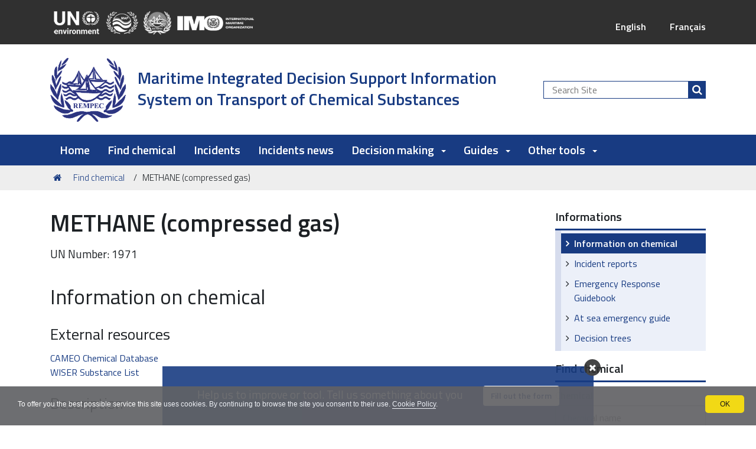

--- FILE ---
content_type: text/html;charset=utf-8
request_url: https://midsis.rempec.org/en/find-chemical/methane-compressed-gas?set_language=en
body_size: 11579
content:
<!DOCTYPE html>
<html xmlns="http://www.w3.org/1999/xhtml" lang="en" xml:lang="en">
  <head><meta http-equiv="Content-Type" content="text/html; charset=UTF-8" /><link rel="alternate" hreflang="en" href="https://midsis.rempec.org/en/find-chemical/methane-compressed-gas" /><link rel="alternate" hreflang="fr" href="https://midsis.rempec.org/fr/rechercher-un-produit-chimique/methane-gaz-comprime" /><link rel="canonical" href="https://midsis.rempec.org/en/find-chemical/methane-compressed-gas" /><link rel="search" href="https://midsis.rempec.org/en/@@search" title="Search this site" /><link rel="stylesheet" type="text/css" href="https://midsis.rempec.org/++plone++production/++unique++2021-10-20T15:06:37.428359/default.css" data-bundle="production" /><link rel="stylesheet" type="text/css" href="https://midsis.rempec.org/++plone++static/++unique++2019-01-08%2019%3A06%3A58/plone-compiled.css" data-bundle="plone" /><link rel="stylesheet" type="text/css" href="https://midsis.rempec.org/++theme++rempec.midsistheme2020/css/rempec-midsistheme2020-bundle.css?version=2021-10-19%2014%3A13%3A19.635049" data-bundle="rempec-midsistheme2020-css-bundle" /><link rel="stylesheet" type="text/css" href="https://midsis.rempec.org/++plone++rer.cookieconsent/++unique++2020-12-18%2010%3A06%3A13.814996/cookiepolicy.css" data-bundle="rer.cookieconsent-bundle" /><link rel="stylesheet" type="text/css" href="https://midsis.rempec.org/++plone++patternslib/++unique++2019-11-15%2015%3A51%3A16.449116/bundle-leaflet-compiled.css" data-bundle="bundle-leaflet" /><link rel="stylesheet" type="text/css" href="https://midsis.rempec.org/++plone++rempec.midsis.core/++unique++2022-12-20%2014%3A46%3A02.652065/css/rempec-midsis-core-chemical-bundle-compiled.min.css" data-bundle="rempec-midsis-core-chemical-bundle" /><link rel="stylesheet" type="text/css" href="https://midsis.rempec.org/++theme++rempec.midsistheme2020/css/fontawesome.css?version=2021-10-19%2014%3A13%3A19.631049" data-bundle="fontawesome" /><script type="text/collective.jsconfiguration.xml" id="cookieconsent-banner-configuration-label"><banner-configuration>
    <accept>OK</accept>
	<reject>Reject</reject>
</banner-configuration>
</script><script type="text/collective.jsconfiguration.json" id="cookieconsent-banner-configuration">{"accept_on_click": true, "cookie_consent_configuration": [{"lang": "en", "privacy_link_url": "https://midsis.rempec.org/en/privacy", "text": "To offer you the best possible service this site uses cookies. By continuing to browse the site you consent to their use. <a href=\"https://midsis.rempec.org/en/privacy\">Cookie Policy</a>."}, {"lang": "fr", "privacy_link_url": "https://midsis.rempec.org/fr/privacy", "text": "To offer you the best possible service this site uses cookies. By continuing to browse the site you consent to their use. <a href=\"https://midsis.rempec.org/fr/privacy\">Cookie Policy</a>."}], "dashboard_url": "https://midsis.rempec.org/en/@@optout-dashboard", "optout_configuration": [], "here_url": "https://midsis.rempec.org/en/find-chemical/methane-compressed-gas", "portal_url": "https://midsis.rempec.org", "actual_url": "https://midsis.rempec.org/en/find-chemical/methane-compressed-gas", "portal_path": "/"}</script><script type="text/javascript">PORTAL_URL = 'https://midsis.rempec.org';</script><script type="text/javascript" src="https://midsis.rempec.org/++plone++production/++unique++2021-10-20T15:06:37.428359/default.js" data-bundle="production"></script><script type="text/javascript" src="https://midsis.rempec.org/++plone++static/++unique++2019-01-08%2019%3A06%3A58/plone-compiled.min.js" data-bundle="plone"></script><script type="text/javascript" src="https://midsis.rempec.org/++plone++rer.cookieconsent/++unique++2020-12-18%2010%3A06%3A13.814996/cookiepolicy.js" data-bundle="rer.cookieconsent-bundle"></script><script type="text/javascript" src="https://midsis.rempec.org/++plone++patternslib/++unique++2019-11-15%2015%3A51%3A16.449116/bundle-leaflet-compiled.min.js" data-bundle="bundle-leaflet"></script><script type="text/javascript" src="https://midsis.rempec.org/++plone++patternslib/++unique++2019-11-15%2015%3A51%3A16.457116/patterns-compiled.min.js" data-bundle="patterns"></script><script type="text/javascript" src="https://midsis.rempec.org/++plone++rempec.midsistheme2020/++unique++2021-10-19%2014%3A13%3A19.599049/rempec-midsistheme2020-bottom-banner-bundle-compiled.min.js" data-bundle="rempec-midsistheme2020-bottom-banner-bundle"></script><script type="text/javascript" src="https://midsis.rempec.org/++plone++rempec.midsis.core/++unique++2022-12-20%2014%3A46%3A02.652065/js/rempec-midsis-core-chemical-bundle-compiled.min.js" data-bundle="rempec-midsis-core-chemical-bundle"></script><script type="text/javascript" src="https://midsis.rempec.org/++plone++rempec.midsistheme2020/++unique++2021-10-19%2014%3A13%3A19.599049/rempec-midsistheme2020-bundle-compiled.min.js" data-bundle="rempec-midsistheme2020-js-bundle"></script><script type="text/javascript" src="https://midsis.rempec.org/++plone++rempec.midsis.core/++unique++2022-12-20%2014%3A46%3A01.836065/js/decision-tree-bundle-compiled.min.js" data-bundle="rempec-midsis-core-decision-tree-bundle"></script>
    <title>METHANE (compressed gas) — Maritime Integrated Decision Support Information System on Transport of Chemical Substances</title>
    <link rel="shortcut icon" type="image/x-icon" href="/++theme++rempec.midsistheme2020/favicon.ico" />

    <link rel="apple-touch-icon" href="/++theme++rempec.midsistheme2020/apple-touch-icon.png" />
    <link rel="apple-touch-icon-precomposed" sizes="144x144" href="/++theme++rempec.midsistheme2020/apple-touch-icon-144x144-precomposed.png" />
    <link rel="apple-touch-icon-precomposed" sizes="114x114" href="/++theme++rempec.midsistheme2020/apple-touch-icon-114x114-precomposed.png" />
    <link rel="apple-touch-icon-precomposed" sizes="72x72" href="/++theme++rempec.midsistheme2020/apple-touch-icon-72x72-precomposed.png" />
    <link rel="apple-touch-icon-precomposed" sizes="57x57" href="/++theme++rempec.midsistheme2020/apple-touch-icon-57x57-precomposed.png" />
    <link rel="apple-touch-icon-precomposed" href="/++theme++rempec.midsistheme2020/apple-touch-icon-precomposed.png" />

    <!-- <script src="https://use.fontawesome.com/22e75ec526.js"></script> -->

    <link href="https://fonts.googleapis.com/css?family=Titillium+Web:300,400,600" rel="stylesheet" />

  <meta name="DC.date.modified" content="2023-01-16T14:31:57+00:00" /><meta name="DC.format" content="text/plain" /><meta name="DC.type" content="Chemical" /><meta name="DC.date.created" content="2020-12-09T11:36:15+00:00" /><meta name="DC.language" content="en" /><meta content="summary" name="twitter:card" /><meta content="MIDSIS-TROCS" property="og:site_name" /><meta content="METHANE (compressed gas)" property="og:title" /><meta content="website" property="og:type" /><meta content="" property="og:description" /><meta content="https://midsis.rempec.org/en/find-chemical/methane-compressed-gas" property="og:url" /><meta content="https://midsis.rempec.org/@@site-logo/logo_rempec_128x117.png" property="og:image" /><meta content="image/png" property="og:image:type" /><meta name="viewport" content="width=device-width, initial-scale=1.0" /><meta name="generator" content="Plone - http://plone.com" /></head>
  <body id="visual-portal-wrapper" class="frontend icons-on portaltype-chemical section-find-chemical site-en subsection-methane-compressed-gas template-chemical_view thumbs-on userrole-anonymous viewpermission-view" dir="ltr" data-i18ncatalogurl="https://midsis.rempec.org/plonejsi18n" data-view-url="https://midsis.rempec.org/en/find-chemical/methane-compressed-gas" data-pat-plone-modal="{&quot;actionOptions&quot;: {&quot;displayInModal&quot;: false}}" data-pat-relateditems="{&quot;favorites&quot;: [{&quot;path&quot;: &quot;/midsis_rempec_org/en/find-chemical&quot;, &quot;title&quot;: &quot;Current Content&quot;}, {&quot;path&quot;: &quot;/midsis_rempec_org/en&quot;, &quot;title&quot;: &quot;Start Page&quot;}, {&quot;path&quot;: &quot;/midsis_rempec_org/en/assets&quot;, &quot;title&quot;: &quot;File and images&quot;}]}" data-portal-url="https://midsis.rempec.org" data-pat-pickadate="{&quot;date&quot;: {&quot;selectYears&quot;: 200}, &quot;time&quot;: {&quot;interval&quot;: 5 } }" data-base-url="https://midsis.rempec.org/en/find-chemical/methane-compressed-gas">

    


    <header id="portal-top">
      <div class="skip-link-wrapper">
    <a accesskey="2" class="skip-link skip-link-content" href="#content"><span>Skip to content</span></a>
    <a accesskey="6" class="skip-link skip-link-navigation" href="#portal-mainnavigation"><span>Skip to navigation</span></a>
</div>


<div id="header-banner">
    <div class="header-banner-inner">
        <div class="header-banner-second-link">     
			<!-- Add UN, MAP, IMO logo to the top header  -->
			<div id="top-header-custom-logo">
				
					
						<img src="++theme++rempec.midsistheme2020/images/logo-header-midsis-en.png" class="img-responsive img-full" alt="Header image" />
					
				
			</div>
			
			<div class="top-header-custom-info">
				<ul id="languageselector"><li class="currentLanguage language-en">
        <a href="https://midsis.rempec.org/@@multilingual-selector/7434ae27d6d048c09fc0c6a71a37a4e6/en?set_language=en" title="English">English</a>
    </li><li class="language-fr">
        <a href="https://midsis.rempec.org/@@multilingual-selector/7434ae27d6d048c09fc0c6a71a37a4e6/fr?set_language=fr" title="Français">Français</a>
    </li></ul>
				
			</div>
		</div>
	</div>
</div>
<div id="portal-header"><a id="portal-logo" title="Maritime Integrated Decision Support Information System on Transport of Chemical Substances" href="https://midsis.rempec.org/en">
     <img alt="MIDSIS-TROCS" title="MIDSIS-TROCS" src="https://midsis.rempec.org/@@site-logo/logo_rempec_128x117.png" /><span class="d-none d-lg-block">Maritime Integrated Decision Support Information System on Transport of Chemical Substances</span><span class="d-block d-lg-none">MIDSIS-TROCS</span></a><div class="search-social-wrapper no-social-links"><div id="portal-searchbox">

    <form id="searchGadget_form" action="https://midsis.rempec.org/en/@@search" role="search" data-pat-livesearch="ajaxUrl:https://midsis.rempec.org/en/@@ajax-search" class="">

        <div class="LSBox">
        <label class="hiddenStructure" for="searchGadget">Search Site</label>

        <input name="SearchableText" type="text" size="18" id="searchGadget" title="Search Site" placeholder="Search Site" class="searchField" />

        <button class="search-button" type="submit" title="Search" aria-label="Search"></button>

        </div>
    </form>

</div><button id="search-toggle" aria-controls="portal-searchbox" aria-label="Apri/chiudi ricerca" title="Apri/chiudi ricerca"><span class="icon"></span><span class="sr-only">SEARCH</span></button><div class="plone-navbar-header"><button type="button" class="plone-navbar-toggle" aria-controls="portal-languageselector" data-target="#portal-globalnav-collapse" aria-expanded="false"><span class="sr-only">Toggle navigation</span><span class="icon-bar"></span><span class="icon-bar"></span><span class="icon-bar"></span></button></div></div></div>

    </header>

    <div id="portal-mainnavigation"><div class="container">
	
	  
		  <nav class="plone-navbar navbar" id="portal-globalnav-wrapper">
		    <div class="container">
		
<!-- 		      <div class="plone-navbar-header navbar-header">
		        <button type="button" class="plone-navbar-toggle navbar-toggle collapsed" data-toggle="collapse" data-target="#portal-globalnav-collapse #portal-languageselector" aria-expanded="false">
		          <span class="sr-only">Toggle navigation</span>
		          <span class="icon-bar"></span>
		          <span class="icon-bar"></span>
		          <span class="icon-bar"></span>
		        </button>
		      </div> -->
		
		      <div class="plone-collapse plone-navbar-collapse collapse navbar-collapse" id="portal-globalnav-collapse">
		        <ul id="portal-globalnav" class="plone-nav plone-navbar-nav navTreeRoot nav navbar-nav">
		            
		              <li id="portaltab-index_html" class="menu-position-1">
		                  
		                  <a href="https://midsis.rempec.org/en" title="" class="no-dropdown">Home</a>
		
		                  
		              </li>
		            
		              <li id="portaltab-find-chemical" class="menu-position-2 selected active">
		                  
		                  <a href="https://midsis.rempec.org/en/find-chemical" title="" class="no-dropdown state-published">Find chemical</a>
		
		                  
		              </li>
		            
		              <li id="portaltab-incidents" class="menu-position-3">
		                  
		                  <a href="https://midsis.rempec.org/en/incidents" title="The main added value of this tool in comparison with other existing HNS tools is the availability of accidents reports linked to a specific chemical." class="no-dropdown state-published">Incidents</a>
		
		                  
		              </li>
		            
		              <li id="portaltab-incidents-news" class="menu-position-4">
		                  
		                  <a href="https://midsis.rempec.org/en/incidents-news" title="" class="no-dropdown state-published">Incidents news</a>
		
		                  
		              </li>
		            
		              <li id="portaltab-decision-making" class="menu-position-5 hasDropDown dropdown">
		                  <a href="https://midsis.rempec.org/en/decision-making" title="Varying degrees of response may be required: prevention measures, assessment and monitoring of the spreading of the pollution and/or clean-up actions. For each of them, decision trees are commonly used within contingency plans to facilitate choices for decision-makers. For responders on site, each technique to be implemented are detailed in specific and operational action cards accessible through this section." class="dropdown-toggle state-published" role="button" aria-haspopup="true" aria-expanded="false">Decision making<span class="opener"><span class="caret"></span></span></a>
		                  
		
		                  
		                  <ul class="submenu dropdown-menu navTreeLevel0">
		                  <li class="menu-position-1">
    <a class="clearfix state-published" title="" href="https://midsis.rempec.org/en/decision-making/hazard-decision-tree">
      <span class="submenu_title">Hazard decision tree</span>
      
      
      
    </a>

    

  </li>



  <li class="menu-position-2">
    <a class="clearfix state-published" title="" href="https://midsis.rempec.org/en/decision-making/response-options">
      <span class="submenu_title">Response options</span>
      
      
      
    </a>

    

  </li>
		                  </ul>
		                  
		              </li>
		            
		              <li id="portaltab-guides" class="menu-position-6 hasDropDown dropdown">
		                  <a href="https://midsis.rempec.org/en/guides" title="The guide is a compilation of information originating from different sources which the Centre has assembled to reflect the current state-of-the-art for responding to marine chemical emergencies, with the hope that the final product is a workable guide to the end-user." class="dropdown-toggle state-published" role="button" aria-haspopup="true" aria-expanded="false">Guides<span class="opener"><span class="caret"></span></span></a>
		                  
		
		                  
		                  <ul class="submenu dropdown-menu navTreeLevel0">
		                  <li class="menu-position-1">
    <a class="clearfix state-published" title="The Sea Emergency Guide provides background information for the identification of spilled chemicals. It supports decision makers in charge of response operations to adapt their response technics, responders and crew safety measures, remedial actions in relation to the conditions and hazards related to the spilled chemical.  The document is intended for the response personnel, in particular decision-makers, who have a basic maritime and technical background." href="https://midsis.rempec.org/en/guides/at-sea-emergency-guide">
      <span class="submenu_title">At sea emergency guide</span>
      
      
      
    </a>

    

  </li>



  <li class="menu-position-2">
    <a class="clearfix state-published" title="The Emergency Response Guidebook was developed by Transport Canada, the US Department of Transportation and the Secretariat of Transport and Communications of Mexico, with help from the Centro de Informaciòn Quìmica para Emergencias of Argentina. This guidebook provides first responders with a go-to manual to help deal with hazmat transportation accidents during the critical first 30 minutes." href="https://midsis.rempec.org/en/guides/2020-emergency-response-guidebook-shore-line">
      <span class="submenu_title">Shore line emergency guide (ERG 2020)</span>
      
      
      
    </a>

    

  </li>



  <li class="menu-position-3">
    <a class="clearfix state-published" title="The objective of this Marine HNS Response Manual is to provide operational guidance for first responders and decision-makers during a maritime incident at sea or in port involving HNS. The manual does not cover all aspects of an incident involving HNS, but specifically addresses relevant offshore and onshore spill response techniques (but excludes topics such as search and rescue, salvage, medical treatment)." href="https://midsis.rempec.org/en/guides/marine-hns-response-manual-multi-regional-rempec-helcom-bonn-agreement">
      <span class="submenu_title">Inter-regional Marine Response Manual</span>
      
      
      
    </a>

    

  </li>
		                  </ul>
		                  
		              </li>
		            
		              <li id="portaltab-tools-guides" class="menu-position-7 hasDropDown dropdown">
		                  <a href="https://midsis.rempec.org/en/tools-guides" title="In addition to the stand-alone application of MIDSIS-TROCS 4.0, other operational tools are made available in this section addressing wind intensity, unit conversions, and chemical labels." class="dropdown-toggle state-published" role="button" aria-haspopup="true" aria-expanded="false">Other tools<span class="opener"><span class="caret"></span></span></a>
		                  
		
		                  
		                  <ul class="submenu dropdown-menu navTreeLevel0">
		                  <li class="menu-position-1">
    <a class="clearfix state-published" title="Describing adequately the sea state is essential for safety reason. This tool provides through illustrations a mean to qualify the sea condition. The Beaufort scale is an empirical measure for describing wind intensity based on observed sea conditions." href="https://midsis.rempec.org/en/tools-guides/beaufort-scale">
      <span class="submenu_title">Beaufort scale</span>
      
      
      
    </a>

    

  </li>



  <li class="menu-position-2">
    <a class="clearfix state-published" title="Guidance is given on response measures that can be taken when a package suspected of containing dangerous goods has the U.N. Label affixed to the outside of the package and is the only means of identification." href="https://midsis.rempec.org/en/tools-guides/labels">
      <span class="submenu_title">Chemical labels</span>
      
      
      
    </a>

    

  </li>



  <li class="menu-position-3">
    <a class="clearfix state-published" title="This tool assists responders to quickly convert units to support decision making process and related calculations." href="https://midsis.rempec.org/en/tools-guides/unit-conversion">
      <span class="submenu_title">Unit conversion</span>
      
      
      
    </a>

    

  </li>



  <li class="menu-position-4">
    <a class="clearfix state-published" title="" href="https://midsis.rempec.org/en/tools-guides/standalone-applications">
      <span class="submenu_title">Standalone applications</span>
      
      
      
    </a>

    

  </li>
		                  </ul>
		                  
		              </li>
		            
		        </ul>
		      </div>
		    </div>
		  </nav>
	
	
</div>
</div>

    <aside id="global_statusmessage">
      

      <div>
      </div>
    </aside>

    <div id="viewlet-above-content"><nav id="portal-breadcrumbs" class="plone-breadcrumb">
  <div class="container">
    <span id="breadcrumbs-you-are-here" class="hiddenStructure">You are here:</span>
    <ol aria-labelledby="breadcrumbs-you-are-here">
      <li id="breadcrumbs-home">
        <a href="https://midsis.rempec.org/en">Home</a>
      </li>
      <li id="breadcrumbs-1">
        
          <a href="https://midsis.rempec.org/en/find-chemical">Find chemical</a>
          
        
      </li>
      <li id="breadcrumbs-2">
        
          
          <span id="breadcrumbs-current">METHANE (compressed gas)</span>
        
      </li>
    </ol>
  </div>
</nav>

<div id="bottom-banner" class="bottom-banner" style="display: none; bottom: -800px;" data-cookiename="bottom-banner" data-expiration="2026-02-15T19:19:47Z">
    <div class="container">
        <div class="row justify-content-center">
            <div class="col-sm-8">
                <div class="banner-content">
                    <p class="banner-text">Help us to improve or tool. Tell us something about you
                        <a class="plone-btn plone-btn-large btn-white ml-5 font-weight-bold banner-action" href="https://midsis.rempec.org/en/tell-us-something-about-you">Fill out the form</a></p><span class="banner-close"><em class="fa fa-times" aria-hidden="true"></em></span>
                </div>
            </div>
        </div>
    </div>
    
        <script type="text/javascript" src="https://midsis.rempec.org/++plone++rempec.midsistheme2020/++unique++2021-10-19%2014%3A13%3A19.599049/rempec-midsistheme2020-bottom-banner-bundle-compiled.min.js" data-bundle="rempec-midsistheme2020-bottom-banner-bundle"></script>
    
</div>
</div>

    <div id="column-wrapper" class="with-column-two"><div class="row"><article id="portal-column-content"><div>


        

        <article id="content">

          

          <header>
            <div id="viewlet-above-content-title"><span id="social-tags-body" style="display: none" itemscope="" itemtype="http://schema.org/WebPage">
  <span itemprop="name">METHANE (compressed gas)</span>
  <span itemprop="description"></span>
  <span itemprop="url">https://midsis.rempec.org/en/find-chemical/methane-compressed-gas</span>
  <span itemprop="image">https://midsis.rempec.org/@@site-logo/logo_rempec_128x117.png</span>
</span>
</div>
            
        
            <h1 class="documentFirstHeading">
                METHANE (compressed gas)
            </h1>
            <p class="text-big">
                
                    UN Number: 1971
                
                
            </p>
        
    
            <div id="viewlet-below-content-title"></div>

            
        
            
        
    
          </header>

          <div id="viewlet-above-content-body">
</div>
          <div id="content-core">
            
        
            <div class="pat-autotoc autotabs" data-pat-autotoc="appendTo:#chemical-autotoc-menu;section:fieldset;levels:legend;">
                <fieldset>
                    <legend>
                        Information on chemical
                    </legend>
                    
                        <div>
                            <h2>
                                Information on chemical
                            </h2>
                            
                                <h3>
                                    External resources
                                </h3>
                                
                                    <a href="http://cameochemicals.noaa.gov/search/chemicals_for_unna?unna=1971" title="CAMEO Chemical Database">CAMEO Chemical Database</a>
                                    <br />
                                
                                    <a href="http://webwiser.nlm.nih.gov/knownSubstanceSearch.do?method=search&amp;currentSearchText=&amp;currentSearchBy=UN_NA&amp;currentGoToItem=1&amp;currentPageSize=20&amp;appMode=3&amp;searchBy=UN_NA&amp;searchText=1971&amp;Search=Search&amp;goToItem=1&amp;pageSize=20" title="WISER Substance List">WISER Substance List</a>
                                    
                                
                            
                            <h3>
                                Description
                            </h3>
                            <div class="table-container"><table class="table table-simple table-accident-info with-empty-text">
                                <colgroup width="450px"></colgroup>
                                <colgroup></colgroup>
                                <tbody>
                                    <tr>
                                        <td><strong data-html="true">UN number</strong></td>
                                        <td>1971</td>
                                    </tr>
                                    
                                    
                                </tbody>
                            </table></div>
                            <h3>
                                Physical chemical data
                            </h3>
                            <div class="table-container"><table class="table table-simple table-accident-info with-empty-text">
                                <colgroup width="450px"></colgroup>
                                <colgroup></colgroup>
                                <tbody>
                                    <tr>
                                        <td><strong data-html="true">Physical State (20°C)</strong></td>
                                        <td>Gas</td>
                                    </tr>
                                    
                                    
                                    <tr>
                                        <td><strong data-toggle="tooltip" data-placement="top" data-html="true" title="The ratio of the mass (weight) of a substance to the volume it occupies. For example, if 1 cubic foot of a substance weighs 10 pounds, its density is 10 pounds per cubic foot.">Density (kg/m3)</strong></td>
                                        <td class="td-with-table">
                                            <div class="table-container"><table class="table-borderless table-in-table mb-0">
                                                <tbody>
                                                    
                                                        
                                                            <tr>
                                                                <td>
                                                                    0.774 [Kg/m³]
                                                                    at a temperature of
                                                                    20°C
                                                                </td>
                                                            </tr>
                                                        
                                                    
                                                    
                                                </tbody>
                                            </table></div>
                                        </td>
                                    </tr>
                                    
                                    <tr>
                                        <td><strong data-toggle="tooltip" data-placement="top" data-html="true" title="The sum of the weights of all the atoms in a molecule.">Molar mass (g/mol)</strong></td>
                                        <td>16.04</td>
                                    </tr>
                                    <tr>
                                        <td><strong data-html="true">Density of gas (kg/m3)</strong></td>
                                        <td>0.774</td>
                                    </tr>
                                    
                                    
                                    <tr>
                                        <td><strong data-toggle="tooltip" data-placement="top" data-html="true" title="The maximum temperature at which the liquid phase of a substance exists in equilibrium with its vapor phase. Above the boiling point, a liquid vaporizes completely. At its boiling point, the vapor pressure of a liquid is equal to the atmospheric pressure on it. The boiling point depends on a chemical's composition and the applied pressure. As pressure increases, the boiling point of a substance also increases.">Boiling Point (°C)</strong></td>
                                        <td>-261.3</td>
                                    </tr>
                                    <tr>
                                        <td><strong data-toggle="tooltip" data-placement="top" data-html="true" title="The temperature at which the solid and liquid phases of a substance exist in equilibrium. Depends on chemical composition and applied pressure.">Melting Point (°C)</strong></td>
                                        <td>-182</td>
                                    </tr>
                                    
                                    
                                    
                                    
                                    
                                    <tr>
                                        <td><strong data-toggle="tooltip" data-placement="top" data-html="true" title="Pressure at which a liquid and its vapor are in equilibrium at a given temperature. Liquids with high vapor pressures evaporate rapidly.">Vapour Pressure (Pa)</strong></td>
                                        <td class="td-with-table">
                                            <div class="table-container"><table class="table-borderless table-in-table mb-0">
                                                <tbody>
                                                    
                                                        <tr>
                                                            <td>
                                                                25000000 [Pa]
                                                                at a temperature of
                                                                20°C
                                                            </td>
                                                        </tr>
                                                    
                                                </tbody>
                                            </table></div>
                                        </td>
                                    </tr>
                                    
                                    <tr>
                                        <td><strong data-toggle="tooltip" data-placement="top" data-html="true" title="Minimum temperature at which a chemical ignites when no ignition source (such as a spark or flame) is present.">Ignition Temperature (°C)</strong></td>
                                        <td>595</td>
                                    </tr>
                                    
                                    
                                    
                                    
                                    <tr>
                                        <td><strong data-toggle="tooltip" data-placement="top" data-html="true" title="Threshold Limit Value, a level of concern representing the adverse health effects of a hazardous substance on healthy adult workers.">Upper explosivity limit (UEL) (volume %)</strong></td>
                                        <td>15</td>
                                    </tr>
                                    
                                    
                                    
                                    
                                    
                                    
                                    
                                    
                                </tbody>
                            </table></div>
                        </div>
                        <div>
                            <h3>
                                Behaviour at sea
                            </h3>
                            <div class="table-container"><table class="table table-simple table-accident-info with-empty-text">
                                <colgroup width="450px"></colgroup>
                                <colgroup></colgroup>
                                <tbody>
                                    
                                    
                                    
                                    
                                    
                                    
                                    
                                </tbody>
                            </table></div>
                        </div>
                        <div>
                            <h3>
                                Additional data
                            </h3>
                            <div class="table-container"><table class="table table-simple table-accident-info with-empty-text">
                                <colgroup width="450px"></colgroup>
                                <colgroup></colgroup>
                                <tbody>
                                    <tr>
                                        <td><strong data-html="true">Colour</strong></td>
                                        <td>colourless</td>
                                    </tr>
                                    <tr>
                                        <td><strong data-html="true">Odour</strong></td>
                                        <td>weak odour</td>
                                    </tr>
                                    
                                    
                                    
                                    
                                </tbody>
                            </table></div>
                        </div>
                        <div>
                            <h3>
                                Transportation data
                            </h3>
                            <div class="table-container"><table class="table table-simple table-accident-info with-empty-text">
                                <colgroup width="450px"></colgroup>
                                <colgroup></colgroup>
                                <tbody>
                                    <tr>
                                        <td><strong data-html="true">Transport mode</strong></td>
                                        <td>Gas,Packaged</td>
                                    </tr>
                                    
                                    
                                    <tr>
                                        <td><strong data-html="true">Cargo group</strong></td>
                                        <td>31</td>
                                    </tr>
                                    <tr>
                                        <td><strong data-html="true">State</strong></td>
                                        <td>liq.compr.gas</td>
                                    </tr>
                                    <tr>
                                        <td><strong data-html="true">Temperature (°C)</strong></td>
                                        <td>&lt; -162�</td>
                                    </tr>
                                    <tr>
                                        <td><strong data-html="true">Pressure (Pa)</strong></td>
                                        <td>under pressure</td>
                                    </tr>
                                    
                                    <tr>
                                        <td><strong data-html="true">Family name</strong></td>
                                        <td>paraffins</td>
                                    </tr>
                                    <tr>
                                        <td><strong data-html="true">IMO class</strong></td>
                                        <td>2(2.1)</td>
                                    </tr>
                                </tbody>
                            </table></div>
                        </div>
                        <div>
                            <h3>
                                Reactivity data
                            </h3>
                            <div class="table-container"><table class="table table-simple table-accident-info with-empty-text">
                                <colgroup width="450px"></colgroup>
                                <colgroup></colgroup>
                                <tbody>
                                    <tr>
                                        <td><strong data-html="true">Water</strong></td>
                                        <td>No</td>
                                    </tr>
                                    
                                    
                                    
                                    
                                    <tr>
                                        <td><strong data-html="true">Static electricity</strong></td>
                                        <td>Yes</td>
                                    </tr>
                                    
                                    
                                    
                                    
                                    
                                </tbody>
                            </table></div>
                        </div>
                        <div>
                            <h3>
                                GESAMP Hazard profile
                            </h3>
                            <div class="table-container"><table class="table table-simple table-accident-info with-empty-text">
                                <colgroup width="450px"></colgroup>
                                <colgroup></colgroup>
                                <tbody>
                                    
                                    
                                    
                                    
                                    
                                    
                                    
                                    
                                    
                                    
                                    
                                    
                                    
                                    
                                    
                                </tbody>
                            </table></div>
                        </div>
                        <div>
                            <h3>
                                Human toxicity threshold
                            </h3>
                            <div class="table-container"><table class="table table-simple table-accident-info mb-0 with-empty-text">
                                <colgroup width="40%"></colgroup>
                                <colgroup></colgroup>
                                <tbody>
                                    
                                    
                                    
                                    
                                    
                                    
                                    
                                    <tr>
                                        <td><strong data-toggle="tooltip" data-placement="top" data-html="true" title="TEEL-1 is the airborne concentration (expressed as ppm [parts per million] or mg/m3 [milligrams per cubic meter]) of a substance above which it is predicted that the general population, including susceptible individuals, could experience notable discomfort, irritation, or certain asymptomatic, nonsensory effects. However, these effects are not disabling and are transient and reversible upon cessation of exposure.">TEEL-1 (mg/m3)</strong></td>
                                        <td>3000 ppm</td>
                                    </tr>
                                    <tr>
                                        <td><strong data-toggle="tooltip" data-placement="top" data-html="true" title="TEEL-2 is the airborne concentration (expressed as ppm or mg/m3) of a substance above which it is predicted that the general population, including susceptible individuals, could experience irreversible or other serious, long-lasting, adverse health effects or an impaired ability to escape.">TEEL-2 (mg/m3)</strong></td>
                                        <td>5000 ppm</td>
                                    </tr>
                                    <tr>
                                        <td><strong data-toggle="tooltip" data-placement="top" data-html="true" title="TEEL-3 is the airborne concentration (expressed as ppm or mg/m3) of a substance above which it is predicted that the general population, including susceptible individuals, could experience life-threatening adverse health effects or death.">TEEL-3 (mg/m3)</strong></td>
                                        <td>200000 ppm</td>
                                    </tr>
                                </tbody>
                            </table></div>
                            
                        </div>
                        <div>
                            <h3>
                                Ecotoxicity
                            </h3>
                            <div class="table-container"><table class="table table-simple table-accident-info mb-0 with-empty-text">
                                <colgroup width="450px"></colgroup>
                                <colgroup></colgroup>
                                <tbody>
                                    
                                    
                                    
                                    
                                    
                                    
                                    
                                    
                                </tbody>
                            </table></div>
                        </div>
                    
                </fieldset>
                <fieldset>
                    <legend>
                        Incident reports
                    </legend>
                    <div>
                        <h2>
                            Incident reports
                        </h2>
                        
                        
                        
                            <p>
                                No incident reports available
                            </p>
                        
                    </div>
                </fieldset>
                <fieldset>
                    <legend>
                        Emergency Response Guidebook
                    </legend>
                    <div>
                        <h2>
                            Emergency Response Guidebook
                        </h2>
                        
                            <p>
                                Guide number:
                                <a href="https://www.rempec.org/en/knowledge-centre/online-catalogue/guide-115.pdf" title="">
                                    <strong>115</strong>
                                </a>
                            </p>
                            <p><a href="https://wwwapps.tc.gc.ca/saf-sec-sur/3/erg-gmu/erg/guidepage.aspx/guide115" target="_blank" title="See the guide">See the guide</a>
                                or <a href="https://midsis.rempec.org/en/documents/2020-emergency-response-guidebook" target="_blank" title="Download the emergency response guidebook">download the emergency response guidebook</a>
                                
                            </p>
                        
                        
                    </div>
                </fieldset>
                <fieldset>
                    <legend>
                        At sea emergency guide
                    </legend>
                    <div>
                        <h2>
                            At sea emergency guide
                        </h2>
                        
                            <h3>
                                Emergency schedule: 2-02</h3>
                            
                                <p>COMPRESSED GASES, FLAMMABLE.</p>
                            

                            <h3>
                                Emergency procedures
                            </h3>
                            
                            <div>
                                <h3>
                                    Action
                                </h3>
                                <p>Avoid all sources of ignition (e.g. naked lights, unprotected light bulbs, electric handtools).</p>
                            </div>
                            <div>
                                <h3>
                                    Spillage on deck
                                </h3>
                                <p>Stop leak if practicable.</p>
                            </div>
                            <div>
                                <h3>
                                    Spillage under deck
                                </h3>
                                <p>Provide adequate ventilation.  Stop leak if practicable.</p>
                            </div>
                            <div>
                                <h3>
                                    Fire on deck
                                </h3>
                                <p>Use water spray, foam or dry chemical from as far away as practicable. Keep adjacent receptacles cool with copious quantities of water. Remove undamaged cooled receptacles to a safe place.</p>
                            </div>
                            <div>
                                <h3>
                                    Fire under deck
                                </h3>
                                <p>Batten down; use ship's fixed fire-fighting installation. Otherwise adopt action as for "On deck".</p>
                            </div>

                            
                                <h3>
                                    Special equipment to be carried
                                </h3>
                                <p>Spray nozzles.</p>
                            

                            
                        
                        
                    </div>
                </fieldset>
                <fieldset>
                    <legend>
                        Decision trees
                    </legend>
                    <div>
                        <h2>
                            Decision trees
                        </h2>
                        
                        
                            <p>
                                No decision trees available
                            </p>
                        
                    </div>
                </fieldset>
            </div>
            <p id="empty-table-text" class="empty-table-text">
                No additional data
            </p>
        

        <script>
            // set empty text
            $.each($('table.with-empty-text tbody'), function(index, el) {
                if (!$.trim($(el).html())) {
                    $(el).parent().replaceWith($('#empty-table-text').clone().show());
                }
            });
        </script>
    
          </div>
          <div id="viewlet-below-content-body"></div>

          
        </article>

        


      </div><footer>
        <div id="viewlet-below-content">

    <div class="visualClear"><!-- --></div>

    <div class="documentActions">
        

        

    </div>


<div class="documentByLine" id="plone-document-byline">
  

  
  

  <span class="documentModified">
    <span>last modified</span>
    <span class="pat-moment" data-pat-moment="format:calendar;">2023-01-16T14:31:57+00:00</span>
  </span>
  

  

  

  

</div>







</div>
      </footer></article><aside id="portal-column-two">
        
            
                <div class="portlet countryProfileNav" role="navigation">
                    <nav class="countryProfileContent">
                        <ul class="navTree navTreeLevel0">
                            <li class="navTreeItem navTreeTopNode">
                                Informations
                            </li>
                        </ul>
                        <div id="chemical-autotoc-menu"></div>
                    </nav>
                </div>
                
                    
<div class="portletWrapper" id="portletwrapper-706c6f6e652e7269676874636f6c756d6e0a636f6e746578740a2f6d69647369735f72656d7065635f6f72672f656e2f66696e642d6368656d6963616c0a66696e642d6368656d6963616c73" data-portlethash="706c6f6e652e7269676874636f6c756d6e0a636f6e746578740a2f6d69647369735f72656d7065635f6f72672f656e2f66696e642d6368656d6963616c0a66696e642d6368656d6963616c73"><aside id="rempec-midsis-find-chemicals-portlet" class="portlet portletRempecMidsisFindChemicals">
	<script>
		function findAccidentsShowLoader () {
			var $loader = $('.plone-loader');
			if ($loader) {
				$loader.show();
			}
		}
	</script>
	<header class="portletHeader">Find chemical</header>
	<form class="pat-livesearch my-3" data-pat-livesearch="ajaxUrl:https://midsis.rempec.org/en/find-chemical/methane-compressed-gas/@@render-portlet;perPage:1000;minimumInputLength:2;itemTemplate:&lt;li class='search-result &lt;%- state %&gt;' onclick='findChemicalShowLoader()'&gt;&lt;h4 class='title'&gt;&lt;a href='&lt;%- url %&gt;' onclick='findChemicalShowLoader()'&gt;&lt;%- title %&gt;&lt;/a&gt;&lt;/h4&gt;&lt;p class='description'&gt;&lt;%- description %&gt;&lt;/p&gt;&lt;/li&gt;">
		<label for="chemical">Chemical</label>
		<input class="searchField" id="chemical" name="chemical" type="text" size="15" title="Search chemical by name" placeholder="Chemical name" />
		<input name="ajax_load" type="hidden" value="1" />
		<input name="portlethash" type="hidden" value="706c6f6e652e7269676874636f6c756d6e0a636f6e746578740a2f6d69647369735f72656d7065635f6f72672f656e2f66696e642d6368656d6963616c0a66696e642d6368656d6963616c73" />
	</form>
	<form class="pat-livesearch mb-3" data-pat-livesearch="ajaxUrl:https://midsis.rempec.org/en/find-chemical/methane-compressed-gas/@@render-portlet;perPage:1000;minimumInputLength:2;itemTemplate:&lt;li class='search-result &lt;%- state %&gt;' onclick='findChemicalShowLoader()'&gt;&lt;h4 class='title'&gt;&lt;a href='&lt;%- url %&gt;' onclick='findChemicalShowLoader()'&gt;&lt;%- title %&gt;&lt;/a&gt;&lt;/h4&gt;&lt;p class='description'&gt;&lt;%- description %&gt;&lt;/p&gt;&lt;/li&gt;">
		<label for="un_number">UN number</label>
		<input class="searchField" id="un_number" name="un_number" type="text" size="15" title="Search chemical by UN number" placeholder="Chemical UN number" />
		<input name="ajax_load" type="hidden" value="1" />
		<input name="portlethash" type="hidden" value="706c6f6e652e7269676874636f6c756d6e0a636f6e746578740a2f6d69647369735f72656d7065635f6f72672f656e2f66696e642d6368656d6963616c0a66696e642d6368656d6963616c73" />
	</form>
	<form class="pat-livesearch" data-pat-livesearch="ajaxUrl:https://midsis.rempec.org/en/find-chemical/methane-compressed-gas/@@render-portlet;perPage:1000;minimumInputLength:2;itemTemplate:&lt;li class='search-result &lt;%- state %&gt;' onclick='findChemicalShowLoader()'&gt;&lt;h4 class='title'&gt;&lt;a href='&lt;%- url %&gt;' onclick='findChemicalShowLoader()'&gt;&lt;%- title %&gt;&lt;/a&gt;&lt;/h4&gt;&lt;p class='description'&gt;&lt;%- description %&gt;&lt;/p&gt;&lt;/li&gt;">
		<label for="cas_number">CAS number</label>
		<input class="searchField" id="cas_number" name="cas_number" type="text" size="15" title="Search chemical by CAS number" placeholder="Chemical CAS number" />
		<input name="ajax_load" type="hidden" value="1" />
		<input name="portlethash" type="hidden" value="706c6f6e652e7269676874636f6c756d6e0a636f6e746578740a2f6d69647369735f72656d7065635f6f72672f656e2f66696e642d6368656d6963616c0a66696e642d6368656d6963616c73" />
	</form>

	
		<script type="text/javascript" src="https://midsis.rempec.org/++plone++rempec.midsis.core/++unique++2022-12-20%2014%3A46%3A02.656065/js/rempec-midsis-core-find-bundle-compiled.min.js" data-bundle="rempec-midsis-core-find-bundle"></script>
	
</aside></div>


                
            
        
    </aside></div></div>

    

    
    

    

    <div class="portletStaticText portlet-static-primary-form"><p><a href="https://midsis.rempec.org/en/tell-us-something-about-you" title="Fill out the form"><em class="fa fa-pencil-square-o"></em> Tell us something about you</a></p></div><footer id="portal-footer-wrapper">
      <div class="portal-footer">
    
<div class="portletWrapper" id="portletwrapper-706c6f6e652e666f6f746572706f72746c6574730a636f6e746578740a2f6d69647369735f72656d7065635f6f72670a6c6f676f" data-portlethash="706c6f6e652e666f6f746572706f72746c6574730a636f6e746578740a2f6d69647369735f72656d7065635f6f72670a6c6f676f">

<section class="portlet portletStaticText portlet-static-logo">

    <header class="portletHeader">
           Logo
    </header>

    <section class="portletContent">
        <p><a href="https://www.unep.org/" title="UNEP (PNUE) - UN environment programme"><img src="https://midsis.rempec.org/en/assets/images/logos-white/uno-white.png/@@images/04cb8f6b-71f6-4676-aac5-df0ad828b188.png" title="UNEP (PNUE) - UN environment programme" alt="UNEP (PNUE) - UN environment programme" class="mr-5 mb-5 image-inline" /></a><a href="https://www.unenvironment.org/unepmap/" title="MAP (PAM) - Mediterranean Action Plan (MAP)"><img src="https://midsis.rempec.org/en/assets/images/logos-white/map-white.png/@@images/15f42d75-1bad-4a2a-886c-d69215388b8c.png" title="MAP (PAM) - Mediterranean Action Plan (MAP)" alt="MAP (PAM) - Mediterranean Action Plan (MAP)" class="mr-5 mb-5 image-inline" /></a><a href="http://www.rempec.org/" title="Regional Marine Pollution Emergency Response Centre for the Mediterranean Sea (REMPEC)"><img src="https://midsis.rempec.org/en/assets/images/logos-white/rempec-white.png/@@images/7b56cb7d-3350-4b24-82f1-77f09ff7d6a9.png" title="Regional Marine Pollution Emergency Response Centre for the Mediterranean Sea (REMPEC)" alt="Regional Marine Pollution Emergency Response Centre for the Mediterranean Sea (REMPEC)" class="mr-5 mb-5 image-inline" /></a><a href="https://www.imo.org/" title="International Maritime Organization (IMO)"><img src="https://midsis.rempec.org/en/assets/images/logos-white/imo-white.png/@@images/53c0072c-5053-46a7-b9c5-1da3f37a2284.png" title="International Maritime Organization (IMO)" alt="International Maritime Organization (IMO)" class="mr-5 mb-5 image-inline" /></a><a href="http://wwz.cedre.fr/" title="Cedre"><img src="https://midsis.rempec.org/en/assets/images/logos/cedre-white.png/@@images/f12deb84-08e2-4e19-862f-246692b2f558.png" title="Cedre" alt="Cedre" class="mr-5 mb-5 image-inline" /></a><a href="https://helcom.fi/" title="Helcom"><img src="https://midsis.rempec.org/en/assets/images/logos-white/helcom-white.png/@@images/f9021a28-7dbb-4730-995a-5eb2571691e0.png" title="Helcom" alt="Helcom" class="mr-5 mb-5 image-inline" /></a><a href="https://www.naturalsciences.be/" title="Royal Belgian Institute of Natural Sciences"><img src="https://midsis.rempec.org/en/assets/images/logos-white/rbins-white.png/@@images/cbd1e3a4-b94e-46af-b8c6-187b9a398655.png" title="Royal Belgian Institute of Natural Sciences" alt="Royal Belgian Institute of Natural Sciences" class="mr-5 mb-5 image-inline" /></a><a href="https://www.bonnagreement.org/" title="Bonn Agreement"><img src="https://midsis.rempec.org/en/assets/images/logos/bonnagreement.png/@@images/2cd22b2f-1caa-4538-84e0-2667995fd48f.png" title="Bonn Agreement" alt="Bonn Agreement" class="mr-5 mb-5 image-inline" /></a><a href="https://tc.canada.ca/en" title="Transport Canada"><img src="https://midsis.rempec.org/en/assets/images/logos-white/tc-canada-white.png/@@images/9cdde5dc-5f02-4b3c-bc1f-140a9130fd66.png" title="Transport Canada" alt="Transport Canada" class="mb-5 image-inline" /></a></p>
<p><img src="https://midsis.rempec.org/en/assets/images/logos/eu_flag_white_high.jpg/@@images/b10b4b05-3ad1-4193-8c02-ece48a72684f.jpeg" title="European Union" alt="European Union" class="image-inline" /><br />Funded by European Union</p>
    </section>
    
    

</section>
</div>

<div class="portletWrapper" id="portletwrapper-706c6f6e652e666f6f746572706f72746c6574730a636f6e746578740a2f6d69647369735f72656d7065635f6f72670a636f6e7461637473" data-portlethash="706c6f6e652e666f6f746572706f72746c6574730a636f6e746578740a2f6d69647369735f72656d7065635f6f72670a636f6e7461637473">

<section class="portlet portletStaticText portlet-static-contacts">

    <header class="portletHeader">
           Contacts
    </header>

    <section class="portletContent">
        <div class="row">
<div class="col-lg-4">
<h2>Contact information</h2>
<p>MIDSIS-TROCS<br />MARITIME HOUSE<br />LASCARIS WHARF<br />VALLETTA VLT 1921<br />MALTA <br />Tel: +356 21 337 296/7/8<br />Fax: +356 21 339 951<br />Web: <a href="http://midsis.rempec.org">midsis.rempec.org</a></p>
</div>
<div class="col-lg-4">
<h2>Disclaimer</h2>
<ul>
<li><a href="https://midsis.rempec.org/en/copyright" title="Copyright">Copyright</a></li>
<li><a href="https://midsis.rempec.org/en/disclaimer" title="Disclaimer">Disclaimer</a></li>
<li><a href="../resolveuid/d376cd89e75b4b02980248146157283c" title="View the privacy page">Privacy</a></li>
</ul>
</div>
<div class="col-lg-4">
<h2>Website</h2>
<ul>
<li><a href="https://midsis.rempec.org/en/accessibility-info" title="Go to accessibility page">Accessibility</a></li>
<li><a href="https://midsis.rempec.org/en/sitemap" title="View the sitemap">Sitemap</a></li>
</ul>
</div>
</div>
    </section>
    
    

</section>
</div>

<div class="portletWrapper" id="portletwrapper-706c6f6e652e666f6f746572706f72746c6574730a636f6e746578740a2f6d69647369735f72656d7065635f6f72670a636f6c6f70686f6e" data-portlethash="706c6f6e652e666f6f746572706f72746c6574730a636f6e746578740a2f6d69647369735f72656d7065635f6f72670a636f6c6f70686f6e">

  

  
    

    <aside class="portlet portletClassic" id="portal-colophon">
        <section class="portletContent">
            <div class="row mt-lg-5 align-items-end justify-content-end">
                <div class="col-lg-8 mb-4 mb-lg-0">
                    <p class="text-left">Copyright
                        <acronym title="Copyright ©">©</acronym> 2020-2026
                        Maritime Integrated Decision Support Information System on Transport of Chemical Substances</p>
                </div>
                <div class="col-lg-4">
                    <p class="powered-by-text">Powered with <a href="https://plone.org" title="Go to Plone website">Plone</a> &amp; <a href="https://www.python.org" title="Go to Python website">Python</a>
                        by
                        <a href="http://www.tecnoteca.com" title="Go to Tecnoteca Srl website">Tecnoteca</a></p>
                </div>
            </div>
        </section>
    </aside>

  

</div>

<div class="portletWrapper" id="portletwrapper-706c6f6e652e666f6f746572706f72746c6574730a636f6e746578740a2f6d69647369735f72656d7065635f6f72670a7072696d6172792d666f726d" data-portlethash="706c6f6e652e666f6f746572706f72746c6574730a636f6e746578740a2f6d69647369735f72656d7065635f6f72670a7072696d6172792d666f726d">


</div>


</div>


    </footer><a href="javascript:" aria-hidden="true" id="return-to-top" title="Return to top" style="display: none"><span class="fa fa-chevron-up"></span></a>

  </body>
</html>

--- FILE ---
content_type: application/javascript
request_url: https://midsis.rempec.org/++plone++rempec.midsis.core/++unique++2022-12-20%2014%3A46%3A02.652065/js/rempec-midsis-core-chemical-bundle-compiled.min.js
body_size: 738
content:
void 0===require&&(require=function(e,t){"use strict";return t(window.jQuery)}),require(["jquery"],function(l){"use strict";l(document).ready(function(){var o=l(".plone-loader"),n=0,e=l("#all-accidents-table tbody tr"),c=l("#accident-results");e.click(function(e){var a=l(this).data("uid"),t=l(this).data("accident-url"),i=l(this).data("target"),s=l(i);l(this).hasClass("active")||l.each(l(this).parent().find("tr"),function(e,t){l(t).removeClass("active")}),l(this).toggleClass("active"),s.length?(o.show(),clearTimeout(n),n=setTimeout(function(){s.collapse("toggle"),o.hide()},200),s.on("shown.bs.collapse",function(){l("html, body").animate({scrollTop:l(this).offset().top},400)})):(o.show(),clearTimeout(n),n=setTimeout(function(){l.ajax({url:t+"?ajax_load=1"}).done(function(e){var t=l(e);c.append(l("<div></div>").addClass("panel").append(l("<div></div>").data("parent","#accident-results").attr({id:"accident-item-text-"+a,"aria-expanded":"false",role:"tabpanel"}).addClass("panel-accident collapse").append(l("#content-core > *",t)))),(s=l(i)).collapse("toggle"),o.hide(),s.on("shown.bs.collapse",function(){l("html, body").animate({scrollTop:l(this).offset().top},400)})})},200))}),0===o.size()&&(o=l('<div class="plone-loader"><div class="loader"/></div>'),l("body").append(o))})}),define("/home/mcasagrande/workspace/plone/REMPEC-5.1.5/Plone/zinstance/src/rempec.midsis.core/src/rempec/midsis/core/browser/static/js/chemical.js",function(){});
//# sourceMappingURL=rempec-midsis-core-chemical-bundle-compiled.min.js.map